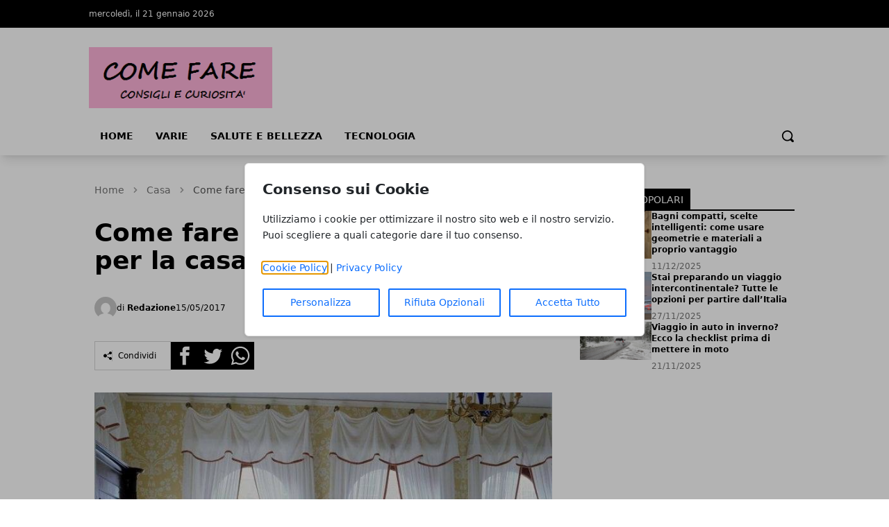

--- FILE ---
content_type: application/javascript
request_url: https://www.comefare.blog/vendor/scify/laravel-cookie-guard/scripts.js
body_size: 1715
content:
document.addEventListener("DOMContentLoaded",function(){y(),m(),L(),g(),I()});function g(){window.location.hash==="#consent-settings"&&typeof window.toggleCookieBanner=="function"&&window.toggleCookieBanner()}function y(){document.querySelectorAll(".accordion-button").forEach(e=>{e.removeEventListener("click",r)}),document.querySelectorAll(".accordion-button").forEach(e=>{e.addEventListener("click",r)})}function r(e){e.stopPropagation();const o=e.currentTarget;k(o)}function k(e){const o=document.querySelector(e.dataset.target);document.querySelectorAll(".accordion-collapse").forEach(t=>{if(t!==o){t.classList.remove("show");const n=document.querySelector(`[data-target="#${t.id}"]`);n&&(n.classList.add("collapsed"),window.cookies_consent_translations&&(n.textContent=window.cookies_consent_translations.read_more))}}),o.classList.contains("show")?(o.classList.remove("show"),e.classList.add("collapsed"),window.cookies_consent_translations&&(e.textContent=window.cookies_consent_translations.read_more)):(o.classList.add("show"),e.classList.remove("collapsed"),window.cookies_consent_translations&&(e.textContent=window.cookies_consent_translations.read_less))}function m(){const e=document.getElementById("scify-cookies-consent"),o=document.getElementById("scify-cookie-consent-floating-button"),t=e.dataset.showFloatingButton==="true"||e.dataset.showFloatingButton==="1",n=e.dataset.hideFloatingButtonOnMobile==="true"||e.dataset.hideFloatingButtonOnMobile==="1",s=e.dataset.cookiePrefix;let i=_(s+"cookies_consent");w(e,o,t,n,i),f(i),h({"customise-cookies":B,"accept-all-cookies":C,"accept-selected-cookies":u,"reject-optional-cookies":S,"close-cookie-policy-page":u})}function h(e){for(const[o,t]of Object.entries(e)){const n=document.getElementById(o);n&&n.addEventListener("click",t)}}function w(e,o,t,n,s){a()?e.style.display="block":p(e,o,t,n,s)}function p(e,o,t,n,s){const i=e.dataset.useShowModal==="true"||e.dataset.useShowModal==="1";if(s)e.style.display="none",t&&o&&(o.style.display=n&&window.innerWidth<768?"none":"block");else{e.style.display="block";const c=e.querySelector("dialog");c&&i&&c.showModal()}}function f(e){if(e)try{const o=JSON.parse(e);for(const t in o){const n=document.getElementById(t);n&&(n.checked=o[t])}}catch(o){console.warn("Error parsing cookie consent JSON:",o)}}function B(){document.getElementById("cookie-categories-container").classList.remove("display-none"),document.getElementById("customise-cookies").closest(".button-col").classList.add("display-none"),document.getElementById("accept-selected-cookies").closest(".button-col").classList.remove("display-none")}function C(){d(l(!0))}function u(){d(l())}function S(){d(l(!1,"strictly_necessary"))}function l(e=!1,o=null){const t={};return document.querySelectorAll(".cookie-category").forEach(n=>{t[n.id]=e||n.id===o||n.checked}),t}function d(e){const o=document.getElementById("scify-cookies-consent"),t=document.getElementById("scify-cookie-consent-floating-button"),n=o.dataset.showFloatingButton==="true"||o.dataset.showFloatingButton==="1",s=o.dataset.cookiePrefix;e.locale=o.dataset.locale,a()||(o.style.display="none",n&&(t.style.display="block")),fetch(o.dataset.ajaxUrl,{method:"POST",headers:{"Content-Type":"application/json","X-CSRF-TOKEN":document.querySelector('meta[name="csrf-token"]').getAttribute("content")},body:JSON.stringify(e)}).then(i=>i.json()).then(i=>{if(i.success){b(s+"cookies_consent",JSON.stringify(e),30),f(JSON.stringify(e)),E(i.message);const c=o.querySelector("dialog");c&&c.close(),a()&&history.back()}}).catch(()=>{console.error("Error storing cookie consent");const i=o.querySelector("dialog");i&&i.close()})}function E(e){const o=document.getElementById("scify-cookies-consent-wrapper");if(o){const t=document.createElement("div");t.classList.add("cookie-success-message"),t.innerText=e,o.appendChild(t),setTimeout(()=>{t.classList.add("show")},100),setTimeout(()=>{t.classList.remove("show"),setTimeout(()=>{t.remove()},1e3)},4e3)}}function L(){const e=document.getElementById("cookie-policy-link");e&&e.addEventListener("click",function(){v("cookieConsent")})}function a(){const e=document.getElementById("scify-cookies-consent");return e.dataset.onCookiesPage==="true"||e.dataset.onCookiesPage==="1"}function b(e,o,t){let n="";{const s=new Date;s.setTime(s.getTime()+t*24*60*60*1e3),n="; expires="+s.toUTCString()}document.cookie=e+"="+(o||"")+n+"; path=/"}function _(e){const o=e+"=",t=document.cookie.split(";");for(const n of t){let s=n.trim();if(s.startsWith(o))return s.substring(o.length,s.length)}return null}function v(e){document.cookie=e+"=; Max-Age=-99999999;"}window.toggleCookieBanner=function(){if(a())return;const e=document.getElementById("scify-cookies-consent"),o=document.getElementById("scify-cookie-consent-floating-button"),t=e.dataset.showFloatingButton==="true"||e.dataset.showFloatingButton==="1",n=e.dataset.useShowModal==="true"||e.dataset.useShowModal==="1",s=e.querySelector("dialog");e.style.display==="none"||e.style.display===""?(e.style.display="block",s&&n&&s.showModal(),t&&(o.style.display="none")):(e.style.display="none",s&&n&&s.close(),t&&(o.style.display="block"))};function I(){document.querySelectorAll('a[href="#consent-settings"]').forEach(e=>{e.addEventListener("click",function(o){o.preventDefault(),window.location.hash="#consent-settings",typeof window.toggleCookieBanner=="function"&&window.toggleCookieBanner()})})}
